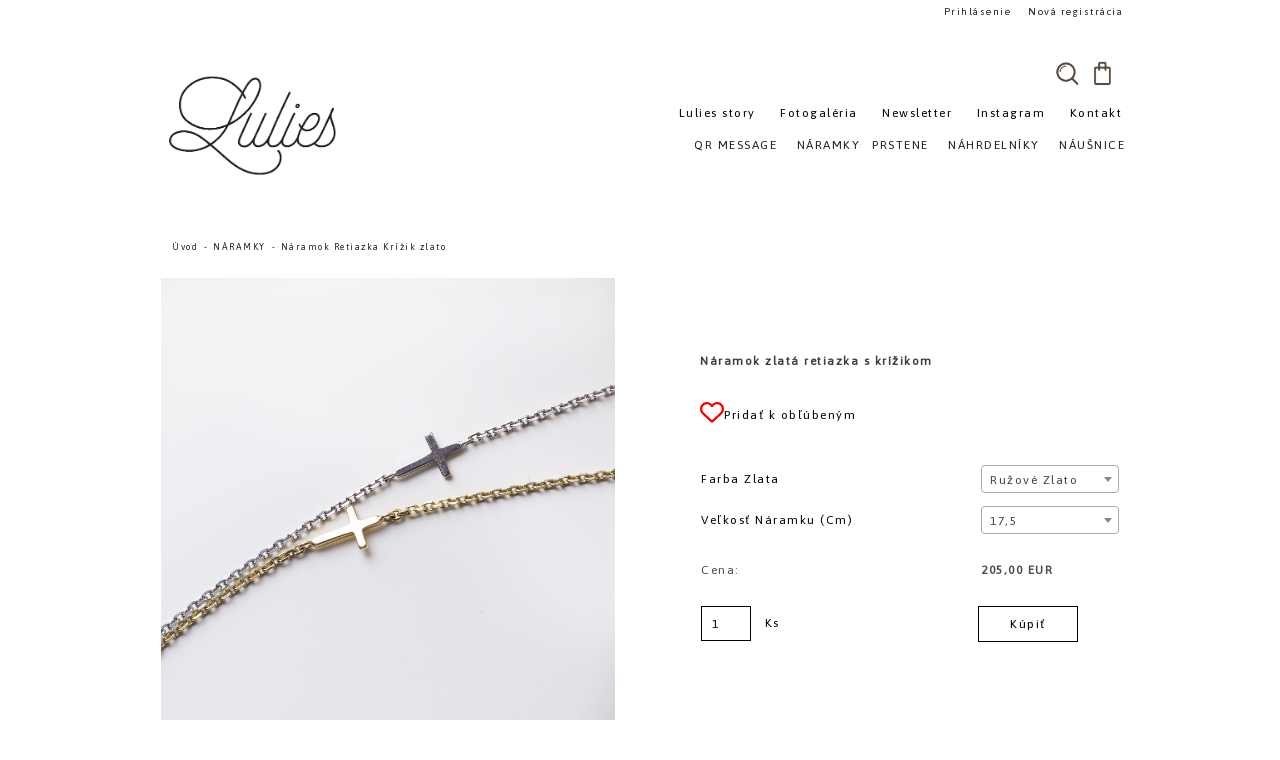

--- FILE ---
content_type: text/css
request_url: https://www.lulies.co/fotky39525/design_setup/css/user_defined.css?_=1525372769
body_size: 4207
content:
@import url('https://fonts.googleapis.com/css?family=Asap');
/*                                                                      a8system.eu | custom programming or what? */
* {font-family: 'Asap', sans-serif !important;
letter-spacing: 1.5px !important;
font-size: 12px !important;
}
a.elink.user_login_text, 
a.elink.user-logout.user_register_text {
    font-size: 11px !important;
}
div#wherei > p > a, 
div#wherei > p > span {
    font-size: 9px !important;
}
#main-menu > ul li a, 
body #page .leftmenu2 ul li a, 
.productTitle a,
.productPrice span:nth-child(2), 
.productPrice span:last-child, 
.productTitle a, 
.product3TitleContent > a,
.ico_new, 
.ico_top, 
.ico_act
{
    color: #000 !important;
}





@media only screen and (min-width: 1160px)
{
input[type="text"], input[type="password"], .page-e-finish .s60, .page-e-finish .s40 {
    width: 60%;
}
}

#incenterpage > span.title_page.def_color {
    display: inline-block;
    margin-bottom: 20px;
    margin-top: 15px;
}
#incenterpage {
    margin: 6px 16px 7px;
}
ul.bookmark li a {
    color: #5D5D5D;
    text-decoration: none;
}
ul.bookmark li:hover a {
    color: #333;
    text-decoration: underline;
    font-weight: 700;
}
ul.bookmark {
    border-bottom: 1px solid #ddd;
}
html .bookmark li.selected, html .bookmark li.selected:hover {
    background-color: transparent !important;
    border: 1px solid #ddd;
    border-bottom: 1px solid #fff;
    text-shadow: none;
    font-weight: 700;
}
html body #page ul.bookmark li.selected:hover a {
    color: #333;
    font-weight: 700;
}
html body #page ul.bookmark .selected a, html body #page ul.bookmark li:hover a {
    color: #333;
    text-decoration: none;
}
#main-menu ul li ul li:hover a {
    text-decoration: none;
  	font-weight: 700;
    background: transparent !important;
}
#main-menu ul ul li {
    padding: 0px;
}
#main-menu ul li ul li:hover {
    background: #fff !important;
}
#main-menu ul li:hover ul {
    top: 5px;
}
#main-menu ul li ul li a {
    padding: 5px 10px;
}
li.eshop-submenu-1.selected-category, li.eshop-submenu-2 {
    top: 0px !important;
    position: relative !important;
}
.responsive-menu-button.eshop-menu-button, .responsive-menu-button.article-menu-button {
    color: #000;
}
body.slider_available #left-box {
    top: 15px !important;
}
h1.title_page.def_color, div#incenterpage > p {
    margin-left: 14px !important;
}
html body #page .leftmenu2 li.leftmenu2Act a, html body #page .leftmenu2 ul ul li.leftmenu2Act a {
    text-align: left;
    text-decoration: underline;
}
html body #right-box, tr.product-total-vat {
    display: none !important;
}
body #page li.leftmenu2sub a, html body #page .leftmenu2 li.leftmenu2Act a, 
html body #page .leftmenu2 ul ul li.leftmenu2Act a {
    font-size: 10px !important;
}
html #page #left-box ul ul {
    margin: 0px 0px 0px 12px;
}
#left-box ul li a {
    height: 30px;
    line-height: 30px !important;
}
input#buy_btn {
    float: none !important;
    margin-left: 110px;
}
div.sorting {
    display: none;
}
.detail-info form .cart tr td {
    padding: 6px 13px;
    text-align: left;
  text-transform: capitalize;
}
#aroundpage .selectboxit {
    border: 1px solid #eee;
}
.page-product-detail h1, .detail-box-product .image, .detail-info #incenterpage2 h1, 
.detail-info table, .photogall, .productList, 
html body #page #description, .form-box, .page-e-login #boxNorm, 
.page-e-login-psw .login, #mojeid_tab {
    color: rgba(0, 0, 0, 0.7);
    background-color: transparent;
    border: 1px solid transparent;
    box-shadow: none;
    border-radius: 0px;
}
#basket_form, .cart tr {
    background: transparent;
    border: 1px solid transparent;
}
#left-box .leftmenu > ul > li:hover > a, #left-box .leftmenuAct a, #left-box .leftmenu2 > ul > li:hover > a, #left-box .leftmenuAct a {
    border-left: none;
}
#main-menu ul li {
    position: relative;
    top: 23px;
}
html body #page #ebar_set a:hover {
    color: #bbb;
}
.myheader {
    box-shadow: none !important;
}
#site_logo {
    width: 215px;
  background-image: url(/fotky39525/logo/lulies-logo-512x265-transp.png);
    background-repeat: no-repeat;
}
.ms-bullet {
    width: 3px !important;
    height: 3px !important;
}
.ms-bullet.ms-bullet-selected {
    background: lightgray;
}
body #page .leftmenu2 ul li a {
    background-color: #fff !important;
    border: none;
    font-size: 15px;
    font-weight: 100;
}
#left-box li a::before {
    display: none !important;
}
.icons_width_hack {
    position: relative;
    top: -28px;
}
.productBody {
    margin-top: -5px;
    padding: 0px;
    border: 1px solid #fff;
}
.img_box img {
    max-height: 300px;
    max-width: 300px;
    width: auto;
}
/*                                                                       a8system.eu | custom programming or what? */
.stock_no, .stock_yes {
    display: none !important;
}
.product3Price span:nth-child(2) {
    font-size: 17px;
}
html #footer {
    border-color: #777;
}
.in-news-box, .in-action-box, .in-contact-box, .in-poll-box {
    box-shadow: none;
    border: none;
}
.home .product:hover .productBody {
    border: 1px solid #fff;
}
.home .product .img_box a:before {
    background: transparent !important;
}
.productPrice span:nth-child(2), .productPrice span:last-child {
    font-size: 17px;
}
#basket_icon a:hover::before, #page .wrapper_search_submit::before {
    color: #aaa;
}
#basket_icon a:hover::before {
    background: transparent !important;
}
#page .wrapper_search_submit:hover {
    background: transparent !important;
}
.stock_yes {
    display: none !important;
}
.productTitleContent {
    min-height: 68px;
}
.productPriceBox > form {
    display: none !important;
}
.productPriceSmall {
    display: none !important;
}
.productPrice {
    text-align: center;
    height: auto;
}
span.our_price_text {
    display: none !important;
}
#site_logo {
    height: 110px !important;
}
li.eshop-menu-home {
    display: none;
}
#main-menu ul ul li {
    background-color: #fff;
}
#main-menu > ul li:hover a {
    color: #222;
}
#basket_icon a::before {
    background-color: transparent;
    color: #d6d6d6;
}
.wrapper_search_submit {
    background-color: transparent;
}
html body #page .ico_new, 
html body #page .ico_top, 
html body #page .ico_act 
{
    background-color: #fff;
    text-shadow: none;
    /*color: #ddd;*/
    border: 1px solid #ccc;
    margin: 3px auto;
}
.header_slider {
    box-shadow: none;
}
#search #q {
    border: none;
}
.img_box {
    border: none;
}
.productTitle {
    text-align: center;
}






@import url('https://fonts.googleapis.com/css?family=Asap');
/*                                                                       a8system.eu | custom programming or what? */
* {font-family: 'Asap', sans-serif !important;}




/* Code added by Jan Linhart - www.texpro.cz */

* {font-size: 12px !important;line-height:14pt;}
.article-content {padding:0;}
#incenterpage .article-content p {padding-left:0;padding-right:0;}
div#wherei > p > span.arrow {text-indent:-9999px;font-size:0 !important;}
div#wherei > p > span.arrow:after {text-indent:0;content:'-';display:inline-block;font-size:9px !important;}
div#wherei > p > a, div#wherei > p > span {color:#222;text-decoration:none;}
div#wherei > p > a:hover {text-decoration:underline;}
.product-status-place h2 {font-weight:bold;}
.detail-info form .cart tr td {padding-left:0;}
textarea, input[type="text"], input[type="password"] {border-color:#000;border-radius:0 !important;}
ul.bookmark li a, td, .bookmark #listaA a, .bookmark #listaB a, #mojeid_tab a {color:#000;}
#registration_btn, #buy_btn, #send_btn, .basket_merge_buttons, .submit_save, #submit_save, #submit_btn, #show_selected_button, .productPriceBox .buy_btn, .button_new_discussion, .wa-button 
  {background:#fff;border:1px solid #000;border-radius:0 !important;color:#000 !important;font-weight:normal !important;}
#registration_btn:hover, #buy_btn:hover, #send_btn:hover, .basket_merge_buttons:hover, .submit_save:hover, #submit_save:hover, #submit_btn:hover, #show_selected_button:hover, .productPriceBox .buy_btn:hover, .button_new_discussion:hover, .wa-button:hover
  {background:#000 !important;color:#fff !important;}

#left-box .leftmenu ul ul li a {font-size:11px !important;}
.detail-info form .cart tr td, .detail-info form .cart tr td span {font-size:12px !important;}
.detail-info form .cart tr td {padding-top:6px;padding-bottom:6px;}
.detail-info form .cart tr.before_variants.product-number {display:none;}
html body #page .total td {padding-top:20px;padding-bottom:20px;}
#page .aroundbookmark .part p, #page .aroundbookmark .part p span, #page .aroundbookmark .part li, #page .aroundbookmark .part a {font-size:12px !important;}
#basket_form .cart th, #basket_form .cart th * {color:#222;white-space:nowrap !important;}
#basket_form .cart th:nth-of-type(2) {width:calc(50% - 150px);}
#page .shipping-and-payment {border-top:1px solid #eaeaea;}
.cart img.product_img {margin:0;padding:0;}
.shipping-and-payment thead th:nth-of-type(1) {width:50%;}
.shipping-and-payment thead th:nth-of-type(2) {width:17%;}
#basket_form .cart .buttons tr td, #basket_form .cart .buttons tr td li {padding-left:0 !important;padding-right:0 !important;}
#basket_form .cart .buttons tr td:first-of-type {width:68% !important;}

.basket-full .quantity_count {font-size:10pt !important;top:5px;border:none !important;box-shadow:none !important;font-weight:normal !important;right:-15px !important;}
.basket-full .quantity_count:before, .basket-full .quantity_count:before {display:inline-block;font-size:10pt !important;}
.basket-full .quantity_count:before {content:'(';margin-right:-1px;}
.basket-full .quantity_count:after {content:')';margin-left:-1px;}

.page-e-finish .cart thead tr {border:none;}
.page-e-finish .cart thead tr * {color:#222;white-space:nowrap;}
html body.page-e-finish #page .total {border:none !important;}
.cart .box_text * {text-decoration:none;}
.cart .box_text *:hover {text-decoration:underline;}
#back_to_cart_icon {text-decoration:none;}
#back_to_cart_icon:hover {text-decoration:underline;}
.detail-box-product .second-product-name {padding-left:0;}

#page .productBody .img_box {min-height:0 !important;max-height:300px !important;padding:0;}
#page .product .img_box a::before {display:none !important;}

#page .product {margin:0 50px 25px 0;width:calc( (100% - 100px) / 3);margin-top:15px;margin-bottom:-15px;}
#page .product.fourth {margin-right:0;}
#page .product .detailbtn {display:none;}
#page .productBody {border:none !important;}
#page .img_box img {max-width:100%;}


body.page-product-detail #page h1 {display:none;}
#page .photogall {border:none;padding:0;margin-top:50px;}
#page .photogall a img {margin:0;}
html body #page .photogall a {width:calc( (100% - 100px) /3);max-height:270px;float:left;display:block;margin:0 50px 50px 0;overflow:hidden;}
html body #page .photogall a:nth-of-type(3n) {margin-right:0;}
html body #page .photogall a:nth-of-type(3n+1) {clear:both;}
html body #page .photogall img {width:100%;height:auto;display:block;margin:0;}


@media only screen and (min-width: 768px)
{
  
#main-menu ul li:hover {background:none !important;}
.slider_available .navigate_bar {margin-top:90px !important;}
.slider_available .logo-wrapper {width:220px !important;position:relative;top:-20px;}
.slider_available #topmenu {margin-top:-20px;}
html body #page #ebar_set a {font-size:10px !important;}
#search {top:-40px !important;margin-right:50px !important;}
#search #q {font-size:10px !important;}

  
  .slider_available #topmenu {margin-top:0px;}
  #main-menu ul li {top:0px;}
html body #page #left-box {position:absolute;top:125px !important;z-index:30;margin-left:240px;width:auto !important;white-space:nowrap;}
html body #page #left-box ul li {display:inline-block;}
html body #page #left-box ul li:hover {background:transparent !important;}
html body #page #left-box ul li a {background:transparent;color:#222 !important;border:none;display:inline-block;padding:5px 0;margin-right:15px;font-weight:normal;line-height:20px !important;position:relative;}
html body #page #left-box ul li:last-of-type a {margin-right:0;}
html body #page #left-box .root-eshop-menu {border-top:1px solid #eaeaea;padding-top:5px;}
html body #page #left-box .root-eshop-menu > li.sub > a:after {display:block;content:'';position:absolute;right:12px;top:0;bottom:0;background:#fff;width:10px;}
html body #page #left-box .root-eshop-menu > li.sub {margin-right:-15px;}

html body #page #left-box .root-eshop-menu li ul {background:#fff;min-height:0 !important;padding:5px 10px 10px 10px;width:auto !important;left:-10px;top:30px;margin:0 !important;}
html body #page #left-box .root-eshop-menu li ul li {display:block;margin:0;}
html body #page #left-box .root-eshop-menu li ul li a {line-height:120% !important;min-height:100% !important;height:auto !important;margin:0 !important;}
html body #page #left-box .root-eshop-menu li ul:after, html body #page #left-box .root-eshop-menu li ul:before {display:none !important;}
html body #page #left-box .root-eshop-menu li ul li a:after, html body #page #left-box .root-eshop-menu li ul li a:before {display:none !important;}

}

#main-menu > ul li a {font-size:12px !important;}
#left-box ul li a {font-size:12px !important;}

#incenterpage .break, #incenterpage2 .break {display:none !important;}

#page .product.fourth {margin-right:0;}
#page .product.fourth:after {content:'';display:block;clear:both;}
.clearproducts {display:block;clear:both;}  
  
html body #centerpage, #centerpage2, #topmenu {width:100% !important;}

  #site_logo {width:230px;}

body #page .wrapper_search_submit:before {display:none;}
body #page .wrapper_search_submit, body #page .wrapper_search_submit:hover {background:#fff url('/fotky39525/design/icon-search.png') no-repeat center center / 25px auto !important;}
html body #ebar #quantity_tag::before {display:none;}
html body #ebar #quantity_tag {background:#fff url('/fotky39525/design/icon-cart.png') no-repeat center center / 25px auto;}


html body #page #left-box {width:1000px !important;text-align:right;box-sizing:border-box;padding-right:15px;margin:0;}
  html body #page #left-box * {text-align:left;}
html body #page #left-box .root-eshop-menu {border:none;float:right;}
#lfooter .lcontainer, html body.slider_available #ebar, .hack-box, .myheader .content, html body.slider_available .navigate_bar {max-width:1000px;}

#page .contentslider {margin-top:0;}
#page .contentslider .pagination {padding:0;}
#page .contentslider .pagination .prev, #page .contentslider .pagination .next {display:none;}
  #page .contentslider .pagination .toc {font-size:0 !important;padding:0 !important;border-radius:50% !important;width:6px !important;height:6px !important;background:#000 !important;border:none !important;box-shadow:none  !important;opacity:0.6;}
  #page .contentslider .pagination .toc.act {opacity:1.0;}
  
html body.slider_available .navigate_bar {position:relative;}
.slider_available #topmenu {width:auto !important;position:absolute;right:0;}
html #footer {display:none;}
#und_footer {display:block;max-width:100%;width:100%;display:block;padding-top:30px;clear:both;}
#lfooter {background:#83807c;}
#lfooter .lcontainer {padding:50px 20px;box-sizing:border-box;text-align:left;color:#fff;}
#lfooter .lcontainer * {font-size:11px !important;}
#lfooter .lfootlist {display:inline-block;}
#lfooter .lfootlist li {display:inline-block;margin-right:20px;padding-top:10px;}
#lfooter .lfootlist li a {color:#fff;text-decoration:none;}
#lfooter .lfootlist li a:hover {text-decoration:underline;}
#lfooter .lfootright {float:right;}
#lfooter .lfootright > span {padding-top:10px;display:inline-block;margin-left:70px;}
#lfooter .lfooticon {display:inline-block;margin-left:30px;width:40px;height:40px;line-height:25px;display:none;}
/*#lfooter .lfooticon#lfootfb {background: url('/fotky39525/design/footfb.png') no-repeat center center / 25px auto;}
#lfooter .lfooticon#lfootpi {background: url('/fotky39525/design/footpi.png') no-repeat center center / 25px auto;}
#lfooter .lfooticon#lfootig {background: url('/fotky39525/design/footig.png') no-repeat center center / 25px auto;}
#lfooter .lfooticon#lfootyt {background: url('/fotky39525/design/footyt.png') no-repeat center center / 25px auto;}*/

#lfooter .lfooticon#lfootig {background: url('/fotky39525/design/ficonig.png') no-repeat center center / 30px auto;display:inline-block;}
#lfooter .lfooticon#lfootfb {background: url('/fotky39525/design/ficonfb.png') no-repeat center center / 30px auto;display:inline-block;}


#titleSlider {max-height:343px !important;overflow:hidden;}
#shipping_address_psc {width:60%;}
#page .productTitle a {font-size:12px !important;}

@media only screen and (min-width: 1000px) 
{
  #page .product-status-place {padding-top:70px;padding-left:50px;box-sizing:border-box;}
  #page .box-spc {padding-left:50px;box-sizing:border-box;}
  input#buy_btn {margin-left:185px !important;}
}

@media only screen and (max-width: 1160px)  and (min-width: 1000px) 
{  
  html body.slider_available .navigate_bar, html body.slider_available #masterpage #ebar, #page .hack-box, html .myheader .content {width:1000px !important;max-width:1000px !important;}  
}


@media only screen and (max-width: 1000px) 
{
html body #page #left-box, #lfooter .lcontainer {width:100% !important;}

}

@media only screen and (max-width: 959px) 
{
html body.slider_available .navigate_bar, html body.slider_available #masterpage #ebar, .hack-box, .myheader .content {max-width:100% !important;width:100%;padding-left:20px;padding-right:20px;box-sizing:border-box;}
#lfooter .lfootright {float:none;text-align:center;}
#lfooter .lfootright > span {display:block;margin:20px 0;text-align:center;}
#lfooter .lfootlist {display:block;text-align:center;margin-bottom:50px;}
#lfooter .lfootlist li {margin:10px 10px;}
  html body #page #left-box {width:calc(100% - 40px) !important;padding:0;}
  #incenterpage2, #incenterpage {padding-left:0;}
}

@media only screen and (max-width: 959px) and (min-width: 769px) 
{
  .slider_available .logo-wrapper { top:-80px;left:-20px;} 
  html body #page #left-box {margin-left:0;top:170px !important;}
  .slider_available #search {top:-40px !important;}
  .slider_available #topmenu {bottom:65px !important;text-align:left !important;margin-left:-15px !important;}
  
}

@media only screen and (max-width: 768px) 
{
  .slider_available .logo-wrapper {text-align:center;width:100% !important;}
  .slider_available .logo-wrapper #site_logo {display:inline-block;}
  #user_content_tag_bg a:last-of-type {margin-right:0;}
}

@media only screen and (max-width: 480px) 
{
  html body #page .photogall a {width:100%;margin:0 0 20px 0;overflow:visible;height:auto !important;max-height:100% !important;padding:0;}
  html body #page .photogall a img {margin:0 !important;width:100% !important;height:auto !important;max-width:100% !important;}
}
/*
.productBody .img_box a img {
    transform: none !important;
}*/

.home .product:hover .img_box img {
    transform: none;
	transform: translateY(-50%);
  	margin-top: 0px;
}